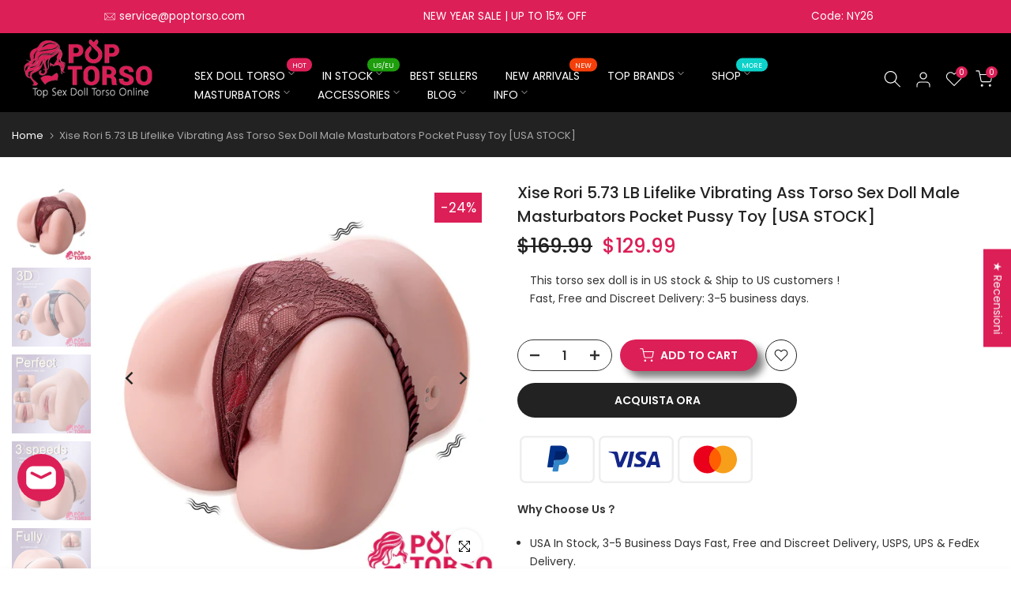

--- FILE ---
content_type: text/html; charset=utf-8
request_url: https://www.poptorso.com/it/search/?type=product&options%5Bunavailable_products%5D=last&options%5Bprefix%5D=none&q=vendor%3AXise+Doll%20-id%3A8225298448706&section_id=template--19429439897922__product-recommendations
body_size: 3232
content:
<div id="shopify-section-template--19429439897922__product-recommendations" class="shopify-section t4s-section id_product-recommendations"><!-- sections/product-recommendation.liquid --><div class="t4s-section-inner t4s_nt_se_template--19429439897922__product-recommendations t4s_se_template--19429439897922__product-recommendations t4s-container-wrap "   style="--bg-color: ;--bg-gradient: ;--border-cl: ;--mg-top: 75px;--mg-right: auto;--mg-bottom: 50px;--mg-left:auto;--pd-top: ;--pd-right: ;--pd-bottom: ;--pd-left: ;--mgtb-top: 75px;--mgtb-right: auto;--mgtb-bottom: 50px;--mgtb-left: auto;--pdtb-top: ;--pdtb-right: ;--pdtb-bottom: ;--pdtb-left: ;--mgmb-top: 15px;--mgmb-right: auto;--mgmb-bottom: 3px;--mgmb-left: auto;--pdmb-top: ;--pdmb-right: ;--pdmb-bottom: ;--pdmb-left: ;" ><div class="t4s-container"><link href="//www.poptorso.com/cdn/shop/t/7/assets/top-head.css?v=104306953722185443631678863761" rel="stylesheet" type="text/css" media="all" />
	<div class="t4s-top-heading t4s_des_title_2 t4s-text-center " style="--heading-height: px;--tophead_mb: 15px;"><h3 class="t4s-section-title t4s-title"><span>You May Also Like</span></h3>
</div><div data-t4s-resizeobserver class="t4s-flicky-slider t4s_box_pr_slider t4s-products t4s-text-default t4s_rationt t4s_position_8 t4s_contain t4s-slider-btn-style-outline t4s-slider-btn-round t4s-slider-btn-small t4s-slider-btn-cl-dark t4s-slider-btn-vi-1 t4s-slider-btn-hidden-mobile-true   t4s-row t4s-row-cols-lg-4 t4s-row-cols-md-2 t4s-row-cols-2 t4s-gx-md-30 t4s-gy-md-30 t4s-gx-10 t4s-gy-10 flickityt4s flickityt4s-later" data-flickityt4s-js='{"setPrevNextButtons":true,"arrowIcon":"1","imagesLoaded": 0,"adaptiveHeight": 0, "contain": 1, "groupCells": "100%", "dragThreshold" : 5, "cellAlign": "left","wrapAround": true,"prevNextButtons": true,"percentPosition": 1,"pageDots": false, "autoPlay" : 0, "pauseAutoPlayOnHover" : true }' style="--space-dots: 10px;--flickity-btn-pos: 30px;--flickity-btn-pos-mb: 10px;"><div class="t4s-product t4s-pr-grid t4s-pr-style1 t4s-pr-8272020046146  t4s-col-item" data-product-options='{ "id":"8272020046146","cusQty":"1","available":true, "handle":"yeloly-ingrid-big-ass-torso-sex-doll", "isDefault": true, "VariantFirstID": 44973077823810, "customBadge":null, "customBadgeHandle":null,"dateStart":1681799253, "compare_at_price":0,"price":63900, "isPreoder":false,"isExternal":false,"image2":"\/\/www.poptorso.com\/cdn\/shop\/products\/yeloly-ingrid12.webp?v=1681801118\u0026width=1","alt":"Lifelike Sex Doll Male Masturbator Yeloly Ingrid","isGrouped":false,"maxQuantity":9999 }'>
  <div class="t4s-product-wrapper">
    <div data-cacl-slide class="t4s-product-inner t4s-pr t4s-oh"><div class="t4s-product-img t4s_ratio" data-style="--aspect-ratioapt: 1.0">
    <img data-pr-img class="t4s-product-main-img lazyloadt4s" loading="lazy" src="[data-uri]" data-src="//www.poptorso.com/cdn/shop/products/yeloly-ingrid01_e9077a4a-8a5a-41c1-988d-3d4bd28eb53b.webp?v=1681800900&width=1" data-widths="[100,200,330,400,500,600,700,800,900]" data-optimumx="2" data-sizes="auto" width="1000" height="1000" alt="Yeloly Ingrid Big Ass Torso Sex Doll ">
    <span class="lazyloadt4s-loader"></span>
    <div data-replace-img2></div>
    <noscript><img class="t4s-product-main-img" loading="lazy" src="//www.poptorso.com/cdn/shop/products/yeloly-ingrid01_e9077a4a-8a5a-41c1-988d-3d4bd28eb53b.webp?v=1681800900&width=600"  alt="Yeloly Ingrid Big Ass Torso Sex Doll "></noscript>
</div><div data-product-badge data-sort="sale,new,soldout,preOrder,custom" class="t4s-product-badge"></div>
      <div class="t4s-product-btns">
         <div data-replace-quickview></div>
         <div data-replace-atc data-has-qty></div>
      </div>
      <div class="t4s-product-btns2"><div data-replace-wishlist data-tooltip="right"></div><div data-replace-compare data-tooltip="right"></div>
      </div><a data-pr-href class="t4s-full-width-link" href="/it/products/yeloly-ingrid-big-ass-torso-sex-doll?_pos=1&_sid=819f4d8a4&_ss=r"></a>
    </div>
    <div class="t4s-product-info">
      <div class="t4s-product-info__inner">
         
            <style>
          .tag-list {
            display: flex;
            gap: 10px;
            flex-wrap: wrap;
          }
          .tag-list .tag-item {
            padding: 2px 5px;
            background: var(--bg-color);
            color: var(--text-color);
            border-radius: 5px;
          }
          .t4s-product-vendor {
            color: gray;
            font-size: 14px;
            margin-top: 10px;
            margin-bottom: 5px;
          }
        </style>
        
        <div class="tag-list">
          
          
        </div>
         <h3 class="t4s-product-title"><a data-pr-href href="/it/products/yeloly-ingrid-big-ass-torso-sex-doll?_pos=1&_sid=819f4d8a4&_ss=r" title="Xise Ingrid Big Ass Torso Sex Doll 36.6LB Real Female Booty Love Dolls Male Masturbator Adult Toy">Xise Ingrid Big Ass Torso Sex Doll 36.6LB Real Female Booty Love Dolls Male Masturbator Adult Toy</a></h3><div class="t4s-product-price"data-pr-price data-product-price>$639.00
</div>















<div style='' class='jdgm-widget jdgm-preview-badge' data-id='8272020046146'
data-template='search'
data-auto-install='false'>
  
</div>





</div>
    </div>
  </div></div><div class="t4s-product t4s-pr-grid t4s-pr-style1 t4s-pr-8253976707394  t4s-col-item" data-product-options='{ "id":"8253976707394","cusQty":"1","available":true, "handle":"yeloly-modi", "isDefault": true, "VariantFirstID": 44914857607490, "customBadge":null, "customBadgeHandle":null,"dateStart":1680941647, "compare_at_price":0,"price":23900, "isPreoder":false,"isExternal":false,"image2":"\/\/www.poptorso.com\/cdn\/shop\/products\/yeloly-modi01.webp?v=1680941765\u0026width=1","alt":"Yeloly Modi Doggy style Sex Doll","isGrouped":false,"maxQuantity":9999 }'>
  <div class="t4s-product-wrapper">
    <div data-cacl-slide class="t4s-product-inner t4s-pr t4s-oh"><div class="t4s-product-img t4s_ratio" data-style="--aspect-ratioapt: 1.0">
    <img data-pr-img class="t4s-product-main-img lazyloadt4s" loading="lazy" src="[data-uri]" data-src="//www.poptorso.com/cdn/shop/products/yeloly-modi09.webp?v=1680941765&width=1" data-widths="[100,200,330,400,500,600,700,800,900]" data-optimumx="2" data-sizes="auto" width="1000" height="1000" alt="Yeloly Modi Doggystyle Sex Doll Torso">
    <span class="lazyloadt4s-loader"></span>
    <div data-replace-img2></div>
    <noscript><img class="t4s-product-main-img" loading="lazy" src="//www.poptorso.com/cdn/shop/products/yeloly-modi09.webp?v=1680941765&width=600"  alt="Yeloly Modi Doggystyle Sex Doll Torso"></noscript>
</div><div data-product-badge data-sort="sale,new,soldout,preOrder,custom" class="t4s-product-badge"></div>
      <div class="t4s-product-btns">
         <div data-replace-quickview></div>
         <div data-replace-atc data-has-qty></div>
      </div>
      <div class="t4s-product-btns2"><div data-replace-wishlist data-tooltip="right"></div><div data-replace-compare data-tooltip="right"></div>
      </div><a data-pr-href class="t4s-full-width-link" href="/it/products/yeloly-modi?_pos=2&_sid=819f4d8a4&_ss=r"></a>
    </div>
    <div class="t4s-product-info">
      <div class="t4s-product-info__inner">
         
            <style>
          .tag-list {
            display: flex;
            gap: 10px;
            flex-wrap: wrap;
          }
          .tag-list .tag-item {
            padding: 2px 5px;
            background: var(--bg-color);
            color: var(--text-color);
            border-radius: 5px;
          }
          .t4s-product-vendor {
            color: gray;
            font-size: 14px;
            margin-top: 10px;
            margin-bottom: 5px;
          }
        </style>
        
        <div class="tag-list">
          
          
        </div>
         <h3 class="t4s-product-title"><a data-pr-href href="/it/products/yeloly-modi?_pos=2&_sid=819f4d8a4&_ss=r" title="Xise Modi Doggystyle Big Ass Sex Doll Torso 14.91LB Realistic Love Dolls Adult Male Sexy Toys [USA STOCK]">Xise Modi Doggystyle Big Ass Sex Doll Torso 14.91LB Realistic Love Dolls Adult Male Sexy Toys [USA STOCK]</a></h3><div class="t4s-product-price"data-pr-price data-product-price>$239.00
</div>















<div style='' class='jdgm-widget jdgm-preview-badge' data-id='8253976707394'
data-template='search'
data-auto-install='false'>
  
</div>





</div>
    </div>
  </div></div><div class="t4s-product t4s-pr-grid t4s-pr-style1 t4s-pr-8914544099650  t4s-col-item" data-product-options='{ "id":"8914544099650","cusQty":"1","available":true, "handle":"yeloly-sydni", "isDefault": true, "VariantFirstID": 47264233455938, "customBadge":null, "customBadgeHandle":null,"dateStart":1698991198, "compare_at_price":39899,"price":33900, "isPreoder":false,"isExternal":false,"image2":"\/\/www.poptorso.com\/cdn\/shop\/files\/yeloly-sydni08.webp?v=1698991357\u0026width=1","alt":"Yeloly Sydni Big Ass Torso Sex Dolls ","isGrouped":false,"maxQuantity":9999 }'>
  <div class="t4s-product-wrapper">
    <div data-cacl-slide class="t4s-product-inner t4s-pr t4s-oh"><div class="t4s-product-img t4s_ratio" data-style="--aspect-ratioapt: 1.0">
    <img data-pr-img class="t4s-product-main-img lazyloadt4s" loading="lazy" src="[data-uri]" data-src="//www.poptorso.com/cdn/shop/files/yeloly-sydni07.webp?v=1698991357&width=1" data-widths="[100,200,330,400,500,600,700,800,900]" data-optimumx="2" data-sizes="auto" width="1600" height="1600" alt="Yeloly Sydni Torso Sex Dolls ">
    <span class="lazyloadt4s-loader"></span>
    <div data-replace-img2></div>
    <noscript><img class="t4s-product-main-img" loading="lazy" src="//www.poptorso.com/cdn/shop/files/yeloly-sydni07.webp?v=1698991357&width=600"  alt="Yeloly Sydni Torso Sex Dolls "></noscript>
</div><div data-product-badge data-sort="sale,new,soldout,preOrder,custom" class="t4s-product-badge"></div>
      <div class="t4s-product-btns">
         <div data-replace-quickview></div>
         <div data-replace-atc data-has-qty></div>
      </div>
      <div class="t4s-product-btns2"><div data-replace-wishlist data-tooltip="right"></div><div data-replace-compare data-tooltip="right"></div>
      </div><a data-pr-href class="t4s-full-width-link" href="/it/products/yeloly-sydni?_pos=3&_sid=819f4d8a4&_ss=r"></a>
    </div>
    <div class="t4s-product-info">
      <div class="t4s-product-info__inner">
         
            <style>
          .tag-list {
            display: flex;
            gap: 10px;
            flex-wrap: wrap;
          }
          .tag-list .tag-item {
            padding: 2px 5px;
            background: var(--bg-color);
            color: var(--text-color);
            border-radius: 5px;
          }
          .t4s-product-vendor {
            color: gray;
            font-size: 14px;
            margin-top: 10px;
            margin-bottom: 5px;
          }
        </style>
        
        <div class="tag-list">
          
          
        </div>
         <h3 class="t4s-product-title"><a data-pr-href href="/it/products/yeloly-sydni?_pos=3&_sid=819f4d8a4&_ss=r" title="Xise Sydni Torso Sex Dolls 16.42LB Automatic Sucking Vibrating Female Big Booty Love Doll Hip Masturbation Male Adult Toys [USA STOCK]">Xise Sydni Torso Sex Dolls 16.42LB Automatic Sucking Vibrating Female Big Booty Love Doll Hip Masturbation Male Adult Toys [USA STOCK]</a></h3><div class="t4s-product-price"data-pr-price data-product-price><del>$398.99</del><ins>$339.00</ins></div>















<div style='' class='jdgm-widget jdgm-preview-badge' data-id='8914544099650'
data-template='search'
data-auto-install='false'>
  <div style='display:none' class='jdgm-prev-badge' data-average-rating='5.00' data-number-of-reviews='1' data-number-of-questions='0'> <span class='jdgm-prev-badge__stars' data-score='5.00' tabindex='0' aria-label='5.00 stars' role='button'> <span class='jdgm-star jdgm--on'></span><span class='jdgm-star jdgm--on'></span><span class='jdgm-star jdgm--on'></span><span class='jdgm-star jdgm--on'></span><span class='jdgm-star jdgm--on'></span> </span> <span class='jdgm-prev-badge__text'> 1 review </span> </div>
</div>





</div>
    </div>
  </div></div><div class="t4s-product t4s-pr-grid t4s-pr-style1 t4s-pr-9640854389058  t4s-col-item" data-product-options='{ "id":"9640854389058","cusQty":"1","available":true, "handle":"yeloly-sex-toys-us-stock", "isDefault": true, "VariantFirstID": 49814884581698, "customBadge":null, "customBadgeHandle":null,"dateStart":1721386838, "compare_at_price":null,"price":28999, "isPreoder":false,"isExternal":false,"image2":"\/\/www.poptorso.com\/cdn\/shop\/files\/SQ-MA20081-002.jpg?v=1721386778\u0026width=1","alt":"realistic sex torso","isGrouped":false,"maxQuantity":96 }'>
  <div class="t4s-product-wrapper">
    <div data-cacl-slide class="t4s-product-inner t4s-pr t4s-oh"><div class="t4s-product-img t4s_ratio" data-style="--aspect-ratioapt: 1.0">
    <img data-pr-img class="t4s-product-main-img lazyloadt4s" loading="lazy" src="[data-uri]" data-src="//www.poptorso.com/cdn/shop/files/SQ-MA20081-001.jpg?v=1721386778&width=1" data-widths="[100,200,330,400,500,600,700,800,900]" data-optimumx="2" data-sizes="auto" width="1601" height="1601" alt="3d sexdoll">
    <span class="lazyloadt4s-loader"></span>
    <div data-replace-img2></div>
    <noscript><img class="t4s-product-main-img" loading="lazy" src="//www.poptorso.com/cdn/shop/files/SQ-MA20081-001.jpg?v=1721386778&width=600"  alt="3d sexdoll"></noscript>
</div><div data-product-badge data-sort="sale,new,soldout,preOrder,custom" class="t4s-product-badge"></div>
      <div class="t4s-product-btns">
         <div data-replace-quickview></div>
         <div data-replace-atc data-has-qty></div>
      </div>
      <div class="t4s-product-btns2"><div data-replace-wishlist data-tooltip="right"></div><div data-replace-compare data-tooltip="right"></div>
      </div><a data-pr-href class="t4s-full-width-link" href="/it/products/yeloly-sex-toys-us-stock?_pos=4&_sid=819f4d8a4&_ss=r"></a>
    </div>
    <div class="t4s-product-info">
      <div class="t4s-product-info__inner">
         
            <style>
          .tag-list {
            display: flex;
            gap: 10px;
            flex-wrap: wrap;
          }
          .tag-list .tag-item {
            padding: 2px 5px;
            background: var(--bg-color);
            color: var(--text-color);
            border-radius: 5px;
          }
          .t4s-product-vendor {
            color: gray;
            font-size: 14px;
            margin-top: 10px;
            margin-bottom: 5px;
          }
        </style>
        
        <div class="tag-list">
          
          
        </div>
         <h3 class="t4s-product-title"><a data-pr-href href="/it/products/yeloly-sex-toys-us-stock?_pos=4&_sid=819f4d8a4&_ss=r" title="63cm Xise Realistic Sex Doll Torso Male Masturbator [USA & EUROPE STOCK]">63cm Xise Realistic Sex Doll Torso Male Masturbator [USA & EUROPE STOCK]</a></h3><div class="t4s-product-price"data-pr-price data-product-price>$289.99
</div>















<div style='' class='jdgm-widget jdgm-preview-badge' data-id='9640854389058'
data-template='search'
data-auto-install='false'>
  <div style='display:none' class='jdgm-prev-badge' data-average-rating='0.00' data-number-of-reviews='0' data-number-of-questions='0'> <span class='jdgm-prev-badge__stars' data-score='0.00' tabindex='0' aria-label='0.00 stars' role='button'> <span class='jdgm-star jdgm--off'></span><span class='jdgm-star jdgm--off'></span><span class='jdgm-star jdgm--off'></span><span class='jdgm-star jdgm--off'></span><span class='jdgm-star jdgm--off'></span> </span> <span class='jdgm-prev-badge__text'> No reviews </span> </div>
</div>





</div>
    </div>
  </div></div><div class="t4s-product t4s-pr-grid t4s-pr-style1 t4s-pr-8272398156098  t4s-col-item" data-product-options='{ "id":"8272398156098","cusQty":"1","available":true, "handle":"yeloly-danna", "isDefault": true, "VariantFirstID": 44973803045186, "customBadge":null, "customBadgeHandle":null,"dateStart":1681807599, "compare_at_price":0,"price":8690, "isPreoder":false,"isExternal":false,"image2":"\/\/www.poptorso.com\/cdn\/shop\/products\/yeloly-danna02.webp?v=1681807719\u0026width=1","alt":"Yeloly Danna  Torso Sex Doll","isGrouped":false,"maxQuantity":9999 }'>
  <div class="t4s-product-wrapper">
    <div data-cacl-slide class="t4s-product-inner t4s-pr t4s-oh"><div class="t4s-product-img t4s_ratio" data-style="--aspect-ratioapt: 1.0">
    <img data-pr-img class="t4s-product-main-img lazyloadt4s" loading="lazy" src="[data-uri]" data-src="//www.poptorso.com/cdn/shop/products/yeloly-danna01.webp?v=1681807719&width=1" data-widths="[100,200,330,400,500,600,700,800,900]" data-optimumx="2" data-sizes="auto" width="1000" height="1000" alt="Yeloly Danna Femael Torso Sex Doll ">
    <span class="lazyloadt4s-loader"></span>
    <div data-replace-img2></div>
    <noscript><img class="t4s-product-main-img" loading="lazy" src="//www.poptorso.com/cdn/shop/products/yeloly-danna01.webp?v=1681807719&width=600"  alt="Yeloly Danna Femael Torso Sex Doll "></noscript>
</div><div data-product-badge data-sort="sale,new,soldout,preOrder,custom" class="t4s-product-badge"></div>
      <div class="t4s-product-btns">
         <div data-replace-quickview></div>
         <div data-replace-atc data-has-qty></div>
      </div>
      <div class="t4s-product-btns2"><div data-replace-wishlist data-tooltip="right"></div><div data-replace-compare data-tooltip="right"></div>
      </div><a data-pr-href class="t4s-full-width-link" href="/it/products/yeloly-danna?_pos=5&_sid=819f4d8a4&_ss=r"></a>
    </div>
    <div class="t4s-product-info">
      <div class="t4s-product-info__inner">
         
            <style>
          .tag-list {
            display: flex;
            gap: 10px;
            flex-wrap: wrap;
          }
          .tag-list .tag-item {
            padding: 2px 5px;
            background: var(--bg-color);
            color: var(--text-color);
            border-radius: 5px;
          }
          .t4s-product-vendor {
            color: gray;
            font-size: 14px;
            margin-top: 10px;
            margin-bottom: 5px;
          }
        </style>
        
        <div class="tag-list">
          
          
        </div>
         <h3 class="t4s-product-title"><a data-pr-href href="/it/products/yeloly-danna?_pos=5&_sid=819f4d8a4&_ss=r" title="Xise Danna 1.67LB Femael Torso Sex Doll Pocket Pussy Male Masturbator Sex Toy">Xise Danna 1.67LB Femael Torso Sex Doll Pocket Pussy Male Masturbator Sex Toy</a></h3><div class="t4s-product-price"data-pr-price data-product-price>$86.90
</div>















<div style='' class='jdgm-widget jdgm-preview-badge' data-id='8272398156098'
data-template='search'
data-auto-install='false'>
  
</div>





</div>
    </div>
  </div></div><div class="t4s-product t4s-pr-grid t4s-pr-style1 t4s-pr-8250280706370  t4s-col-item" data-product-options='{ "id":"8250280706370","cusQty":"1","available":true, "handle":"yeloly-angel", "isDefault": true, "VariantFirstID": 44907599331650, "customBadge":null, "customBadgeHandle":null,"dateStart":1680837576, "compare_at_price":0,"price":20900, "isPreoder":false,"isExternal":false,"image2":"\/\/www.poptorso.com\/cdn\/shop\/products\/yeloly-angel02.webp?v=1680837729\u0026width=1","alt":"Yeloly Angel Sex Doll Torso","isGrouped":false,"maxQuantity":9999 }'>
  <div class="t4s-product-wrapper">
    <div data-cacl-slide class="t4s-product-inner t4s-pr t4s-oh"><div class="t4s-product-img t4s_ratio" data-style="--aspect-ratioapt: 1.0">
    <img data-pr-img class="t4s-product-main-img lazyloadt4s" loading="lazy" src="[data-uri]" data-src="//www.poptorso.com/cdn/shop/products/yeloly-angel01.webp?v=1680837730&width=1" data-widths="[100,200,330,400,500,600,700,800,900]" data-optimumx="2" data-sizes="auto" width="1000" height="1000" alt="Yeloly Angel Realistic Ass Sex Doll Torso">
    <span class="lazyloadt4s-loader"></span>
    <div data-replace-img2></div>
    <noscript><img class="t4s-product-main-img" loading="lazy" src="//www.poptorso.com/cdn/shop/products/yeloly-angel01.webp?v=1680837730&width=600"  alt="Yeloly Angel Realistic Ass Sex Doll Torso"></noscript>
</div><div data-product-badge data-sort="sale,new,soldout,preOrder,custom" class="t4s-product-badge"></div>
      <div class="t4s-product-btns">
         <div data-replace-quickview></div>
         <div data-replace-atc data-has-qty></div>
      </div>
      <div class="t4s-product-btns2"><div data-replace-wishlist data-tooltip="right"></div><div data-replace-compare data-tooltip="right"></div>
      </div><a data-pr-href class="t4s-full-width-link" href="/it/products/yeloly-angel?_pos=6&_sid=819f4d8a4&_ss=r"></a>
    </div>
    <div class="t4s-product-info">
      <div class="t4s-product-info__inner">
         
            <style>
          .tag-list {
            display: flex;
            gap: 10px;
            flex-wrap: wrap;
          }
          .tag-list .tag-item {
            padding: 2px 5px;
            background: var(--bg-color);
            color: var(--text-color);
            border-radius: 5px;
          }
          .t4s-product-vendor {
            color: gray;
            font-size: 14px;
            margin-top: 10px;
            margin-bottom: 5px;
          }
        </style>
        
        <div class="tag-list">
          
          
        </div>
         <h3 class="t4s-product-title"><a data-pr-href href="/it/products/yeloly-angel?_pos=6&_sid=819f4d8a4&_ss=r" title="Xise Angel 3D Realistic Ass Sex Doll Torso 4.71LB Female Butt Sexy Half Body Love Dolls Adult Toys [USA STOCK]">Xise Angel 3D Realistic Ass Sex Doll Torso 4.71LB Female Butt Sexy Half Body Love Dolls Adult Toys [USA STOCK]</a></h3><div class="t4s-product-price"data-pr-price data-product-price>$209.00
</div>















<div style='' class='jdgm-widget jdgm-preview-badge' data-id='8250280706370'
data-template='search'
data-auto-install='false'>
  
</div>





</div>
    </div>
  </div></div><div class="t4s-product t4s-pr-grid t4s-pr-style1 t4s-pr-8258970681666  t4s-col-item" data-product-options='{ "id":"8258970681666","cusQty":"1","available":true, "handle":"yeloly-merida-1", "isDefault": true, "VariantFirstID": 44929528660290, "customBadge":null, "customBadgeHandle":null,"dateStart":1681197400, "compare_at_price":23999,"price":20999, "isPreoder":false,"isExternal":false,"image2":"\/\/www.poptorso.com\/cdn\/shop\/products\/yeloly-merida-102.webp?v=1681197582\u0026width=1","alt":"Yeloly Merida Female Torso Sex Doll","isGrouped":false,"maxQuantity":9999 }'>
  <div class="t4s-product-wrapper">
    <div data-cacl-slide class="t4s-product-inner t4s-pr t4s-oh"><div class="t4s-product-img t4s_ratio" data-style="--aspect-ratioapt: 1.0">
    <img data-pr-img class="t4s-product-main-img lazyloadt4s" loading="lazy" src="[data-uri]" data-src="//www.poptorso.com/cdn/shop/products/yeloly-merida-101.webp?v=1681197582&width=1" data-widths="[100,200,330,400,500,600,700,800,900]" data-optimumx="2" data-sizes="auto" width="2560" height="2560" alt="Yeloly Merida Realistic Boobs Booty Female Torso Sex Doll">
    <span class="lazyloadt4s-loader"></span>
    <div data-replace-img2></div>
    <noscript><img class="t4s-product-main-img" loading="lazy" src="//www.poptorso.com/cdn/shop/products/yeloly-merida-101.webp?v=1681197582&width=600"  alt="Yeloly Merida Realistic Boobs Booty Female Torso Sex Doll"></noscript>
</div><div data-product-badge data-sort="sale,new,soldout,preOrder,custom" class="t4s-product-badge"></div>
      <div class="t4s-product-btns">
         <div data-replace-quickview></div>
         <div data-replace-atc data-has-qty></div>
      </div>
      <div class="t4s-product-btns2"><div data-replace-wishlist data-tooltip="right"></div><div data-replace-compare data-tooltip="right"></div>
      </div><a data-pr-href class="t4s-full-width-link" href="/it/products/yeloly-merida-1?_pos=7&_sid=819f4d8a4&_ss=r"></a>
    </div>
    <div class="t4s-product-info">
      <div class="t4s-product-info__inner">
         
            <style>
          .tag-list {
            display: flex;
            gap: 10px;
            flex-wrap: wrap;
          }
          .tag-list .tag-item {
            padding: 2px 5px;
            background: var(--bg-color);
            color: var(--text-color);
            border-radius: 5px;
          }
          .t4s-product-vendor {
            color: gray;
            font-size: 14px;
            margin-top: 10px;
            margin-bottom: 5px;
          }
        </style>
        
        <div class="tag-list">
          
          
        </div>
         <h3 class="t4s-product-title"><a data-pr-href href="/it/products/yeloly-merida-1?_pos=7&_sid=819f4d8a4&_ss=r" title="Xise Merida Realistic Boobs Booty Female Life Size Torso Sex Doll 15.43LB Love Dolls  Man Masturbation Orgasm Sexy Toys [USA STOCK]">Xise Merida Realistic Boobs Booty Female Life Size Torso Sex Doll 15.43LB Love Dolls  Man Masturbation Orgasm Sexy Toys [USA STOCK]</a></h3><div class="t4s-product-price"data-pr-price data-product-price><del>$239.99</del><ins>$209.99</ins></div>















<div style='' class='jdgm-widget jdgm-preview-badge' data-id='8258970681666'
data-template='search'
data-auto-install='false'>
  
</div>





</div>
    </div>
  </div></div><div class="t4s-product t4s-pr-grid t4s-pr-style1 t4s-pr-8248056906050  t4s-col-item" data-product-options='{ "id":"8248056906050","cusQty":"1","available":true, "handle":"yeloly-jorika", "isDefault": true, "VariantFirstID": 44901800444226, "customBadge":null, "customBadgeHandle":null,"dateStart":1680760178, "compare_at_price":69899,"price":58900, "isPreoder":false,"isExternal":false,"image2":"\/\/www.poptorso.com\/cdn\/shop\/products\/YelolyJorika04.webp?v=1699002036\u0026width=1","alt":"Sexy Love Male Sexdoll Torso Yeloly Jorika ","isGrouped":false,"maxQuantity":9999 }'>
  <div class="t4s-product-wrapper">
    <div data-cacl-slide class="t4s-product-inner t4s-pr t4s-oh"><div class="t4s-product-img t4s_ratio" data-style="--aspect-ratioapt: 1.0">
    <img data-pr-img class="t4s-product-main-img lazyloadt4s" loading="lazy" src="[data-uri]" data-src="//www.poptorso.com/cdn/shop/products/YelolyJorika03.webp?v=1699002036&width=1" data-widths="[100,200,330,400,500,600,700,800,900]" data-optimumx="2" data-sizes="auto" width="2000" height="2000" alt="Yeloly Jorika Real Torso Sex Doll">
    <span class="lazyloadt4s-loader"></span>
    <div data-replace-img2></div>
    <noscript><img class="t4s-product-main-img" loading="lazy" src="//www.poptorso.com/cdn/shop/products/YelolyJorika03.webp?v=1699002036&width=600"  alt="Yeloly Jorika Real Torso Sex Doll"></noscript>
</div><div data-product-badge data-sort="sale,new,soldout,preOrder,custom" class="t4s-product-badge"></div>
      <div class="t4s-product-btns">
         <div data-replace-quickview></div>
         <div data-replace-atc data-has-qty></div>
      </div>
      <div class="t4s-product-btns2"><div data-replace-wishlist data-tooltip="right"></div><div data-replace-compare data-tooltip="right"></div>
      </div><a data-pr-href class="t4s-full-width-link" href="/it/products/yeloly-jorika?_pos=8&_sid=819f4d8a4&_ss=r"></a>
    </div>
    <div class="t4s-product-info">
      <div class="t4s-product-info__inner">
         
            <style>
          .tag-list {
            display: flex;
            gap: 10px;
            flex-wrap: wrap;
          }
          .tag-list .tag-item {
            padding: 2px 5px;
            background: var(--bg-color);
            color: var(--text-color);
            border-radius: 5px;
          }
          .t4s-product-vendor {
            color: gray;
            font-size: 14px;
            margin-top: 10px;
            margin-bottom: 5px;
          }
        </style>
        
        <div class="tag-list">
          
          
        </div>
         <h3 class="t4s-product-title"><a data-pr-href href="/it/products/yeloly-jorika?_pos=8&_sid=819f4d8a4&_ss=r" title="Xise Jorika Real Torso Sex Doll 37.47LB Sucking Vibrating Sexy Love Male Sexdoll Adult Toy [USA STOCK]">Xise Jorika Real Torso Sex Doll 37.47LB Sucking Vibrating Sexy Love Male Sexdoll Adult Toy [USA STOCK]</a></h3><div class="t4s-product-price"data-pr-price data-product-price><del>$698.99</del><ins>$589.00</ins></div>















<div style='' class='jdgm-widget jdgm-preview-badge' data-id='8248056906050'
data-template='search'
data-auto-install='false'>
  
</div>





</div>
    </div>
  </div></div><div class="t4s-product t4s-pr-grid t4s-pr-style1 t4s-pr-9890743091522  t4s-col-item" data-product-options='{ "id":"9890743091522","cusQty":"1","available":true, "handle":"nina-trans-sex-doll-thrusting-dildo-masturbator", "isDefault": true, "VariantFirstID": 50338854732098, "customBadge":null, "customBadgeHandle":null,"dateStart":1739864690, "compare_at_price":null,"price":28999, "isPreoder":false,"isExternal":false,"image2":"\/\/www.poptorso.com\/cdn\/shop\/files\/SQ-MAR30038-X9440K-02.jpg?v=1739864525\u0026width=1","alt":"how to clean a sex doll torso","isGrouped":false,"maxQuantity":100 }'>
  <div class="t4s-product-wrapper">
    <div data-cacl-slide class="t4s-product-inner t4s-pr t4s-oh"><div class="t4s-product-img t4s_ratio" data-style="--aspect-ratioapt: 1.0">
    <img data-pr-img class="t4s-product-main-img lazyloadt4s" loading="lazy" src="[data-uri]" data-src="//www.poptorso.com/cdn/shop/files/SQ-MAR30038-X9440K-01.jpg?v=1739864525&width=1" data-widths="[100,200,330,400,500,600,700,800,900]" data-optimumx="2" data-sizes="auto" width="800" height="800" alt="torso sex doll without head">
    <span class="lazyloadt4s-loader"></span>
    <div data-replace-img2></div>
    <noscript><img class="t4s-product-main-img" loading="lazy" src="//www.poptorso.com/cdn/shop/files/SQ-MAR30038-X9440K-01.jpg?v=1739864525&width=600"  alt="torso sex doll without head"></noscript>
</div><div data-product-badge data-sort="sale,new,soldout,preOrder,custom" class="t4s-product-badge"></div>
      <div class="t4s-product-btns">
         <div data-replace-quickview></div>
         <div data-replace-atc data-has-qty></div>
      </div>
      <div class="t4s-product-btns2"><div data-replace-wishlist data-tooltip="right"></div><div data-replace-compare data-tooltip="right"></div>
      </div><a data-pr-href class="t4s-full-width-link" href="/it/products/nina-trans-sex-doll-thrusting-dildo-masturbator?_pos=9&_sid=819f4d8a4&_ss=r"></a>
    </div>
    <div class="t4s-product-info">
      <div class="t4s-product-info__inner">
         
            <style>
          .tag-list {
            display: flex;
            gap: 10px;
            flex-wrap: wrap;
          }
          .tag-list .tag-item {
            padding: 2px 5px;
            background: var(--bg-color);
            color: var(--text-color);
            border-radius: 5px;
          }
          .t4s-product-vendor {
            color: gray;
            font-size: 14px;
            margin-top: 10px;
            margin-bottom: 5px;
          }
        </style>
        
        <div class="tag-list">
          
          
        </div>
         <h3 class="t4s-product-title"><a data-pr-href href="/it/products/nina-trans-sex-doll-thrusting-dildo-masturbator?_pos=9&_sid=819f4d8a4&_ss=r" title="17.59LB Nina Futa Torso Sex Doll With 6.3″ Realistic Thrusting Dildo Masturbator [USA STOCK]">17.59LB Nina Futa Torso Sex Doll With 6.3″ Realistic Thrusting Dildo Masturbator [USA STOCK]</a></h3><div class="t4s-product-price"data-pr-price data-product-price>$289.99
</div>















<div style='' class='jdgm-widget jdgm-preview-badge' data-id='9890743091522'
data-template='search'
data-auto-install='false'>
  <div style='display:none' class='jdgm-prev-badge' data-average-rating='0.00' data-number-of-reviews='0' data-number-of-questions='0'> <span class='jdgm-prev-badge__stars' data-score='0.00' tabindex='0' aria-label='0.00 stars' role='button'> <span class='jdgm-star jdgm--off'></span><span class='jdgm-star jdgm--off'></span><span class='jdgm-star jdgm--off'></span><span class='jdgm-star jdgm--off'></span><span class='jdgm-star jdgm--off'></span> </span> <span class='jdgm-prev-badge__text'> No reviews </span> </div>
</div>





</div>
    </div>
  </div></div><div class="t4s-product t4s-pr-grid t4s-pr-style1 t4s-pr-8253657448770  t4s-col-item" data-product-options='{ "id":"8253657448770","cusQty":"1","available":true, "handle":"yeloly-sabina", "isDefault": true, "VariantFirstID": 44913953571138, "customBadge":null, "customBadgeHandle":null,"dateStart":1680922781, "compare_at_price":null,"price":12999, "isPreoder":false,"isExternal":false,"image2":"\/\/www.poptorso.com\/cdn\/shop\/products\/yeloly-sabina02.webp?v=1680923115\u0026width=1","alt":"Yeloly Sabina Realistic Big Butt Love Doll Torso","isGrouped":false,"maxQuantity":9999 }'>
  <div class="t4s-product-wrapper">
    <div data-cacl-slide class="t4s-product-inner t4s-pr t4s-oh"><div class="t4s-product-img t4s_ratio" data-style="--aspect-ratioapt: 1.0">
    <img data-pr-img class="t4s-product-main-img lazyloadt4s" loading="lazy" src="[data-uri]" data-src="//www.poptorso.com/cdn/shop/products/yeloly-sabina01.webp?v=1680923115&width=1" data-widths="[100,200,330,400,500,600,700,800,900]" data-optimumx="2" data-sizes="auto" width="1000" height="1000" alt="Yeloly Sabina Realistic sex doll">
    <span class="lazyloadt4s-loader"></span>
    <div data-replace-img2></div>
    <noscript><img class="t4s-product-main-img" loading="lazy" src="//www.poptorso.com/cdn/shop/products/yeloly-sabina01.webp?v=1680923115&width=600"  alt="Yeloly Sabina Realistic sex doll"></noscript>
</div><div data-product-badge data-sort="sale,new,soldout,preOrder,custom" class="t4s-product-badge"></div>
      <div class="t4s-product-btns">
         <div data-replace-quickview></div>
         <div data-replace-atc data-has-qty></div>
      </div>
      <div class="t4s-product-btns2"><div data-replace-wishlist data-tooltip="right"></div><div data-replace-compare data-tooltip="right"></div>
      </div><a data-pr-href class="t4s-full-width-link" href="/it/products/yeloly-sabina?_pos=10&_sid=819f4d8a4&_ss=r"></a>
    </div>
    <div class="t4s-product-info">
      <div class="t4s-product-info__inner">
         
            <style>
          .tag-list {
            display: flex;
            gap: 10px;
            flex-wrap: wrap;
          }
          .tag-list .tag-item {
            padding: 2px 5px;
            background: var(--bg-color);
            color: var(--text-color);
            border-radius: 5px;
          }
          .t4s-product-vendor {
            color: gray;
            font-size: 14px;
            margin-top: 10px;
            margin-bottom: 5px;
          }
        </style>
        
        <div class="tag-list">
          
          
        </div>
         <h3 class="t4s-product-title"><a data-pr-href href="/it/products/yeloly-sabina?_pos=10&_sid=819f4d8a4&_ss=r" title="Xise Sabina Realistic Big Butt Love Doll Torso 8.6LB Male Masturbator Sexy Adult Toys [USA STOCK]">Xise Sabina Realistic Big Butt Love Doll Torso 8.6LB Male Masturbator Sexy Adult Toys [USA STOCK]</a></h3><div class="t4s-product-price"data-pr-price data-product-price>$129.99
</div>















<div style='' class='jdgm-widget jdgm-preview-badge' data-id='8253657448770'
data-template='search'
data-auto-install='false'>
  
</div>





</div>
    </div>
  </div></div></div></div></div></div>

--- FILE ---
content_type: text/css
request_url: https://www.poptorso.com/cdn/shop/t/7/assets/top-head.css?v=104306953722185443631678863761
body_size: 657
content:
.t4s-top-heading{margin-bottom:var(--tophead_mb)}.t4s-section-title{position:relative;color:var(--color);--cl-heading: var(--color)}.t4s-section-title>span{display:inline-block;vertical-align:top}.t4s-section-des{display:block;color:var(--color);--cl-subheading: var(--color)}.t4s_des_title_2 .t4s-section-title{display:flex;align-items:center}.t4s_des_title_2.t4s-text-center .t4s-section-title{justify-content:center}.t4s_des_title_2.t4s-text-end .t4s-section-title{justify-content:flex-end}.t4s_des_title_2 .t4s-section-title:before,.t4s_des_title_2 .t4s-section-title:after{content:"";display:inline-block;vertical-align:middle;width:30px;height:2px;background:var(--cl-heading)}.t4s_des_title_2 .t4s-section-title>span{margin:0 10px}.t4s_des_title_3 .t4s-section-title,.t4s_des_title_4 .t4s-section-title{padding-bottom:10px;margin-bottom:10px}.t4s_des_title_3 .t4s-section-title>span:after{content:"";display:inline-block;position:absolute;top:100%;width:40px;height:2px;background-color:var(--accent-color);bottom:0;left:0}.t4s_des_title_3.t4s-text-center .t4s-section-title>span:after{left:0;right:0;margin:auto}.t4s_des_title_3.t4s-text-end .t4s-section-title>span:after{left:auto;right:0;margin:auto}.t4s_des_title_4 .t4s-section-title{border-bottom:2px solid rgba(119,119,119,.17)}.t4s_des_title_4 .t4s-section-title>span{position:relative}.t4s_des_title_4 .t4s-section-title>span:after{content:" ";position:absolute;top:100%;left:0;margin-top:10px;width:100%;height:2px;background-color:var(--accent-color)}.t4s_des_title_5 .t4s-section-title>span{display:block}.t4s_des_title_5 .t4s-section-title:after{content:" ";display:inline-block;width:250px;height:30px;background-image:url(svg_title.svg);margin:0}.t4s_des_title_6 .t4s-cbl{display:inline-block;vertical-align:middle;line-height:1;font-size:22px;position:relative;padding:0;opacity:.8}.t4s_des_title_6 .t4s-cbl>i{display:inline-block;vertical-align:middle;padding:0 8px}.t4s_des_title_6 .t4s-cbl:before,.t4s_des_title_6 .t4s-cbl:after{width:24px;height:1px;display:inline-block;vertical-align:middle;background-color:var(--color);content:"";opacity:.8}.t4s_des_title_6 .t4s-cbl:before{right:100%}.t4s_des_title_6 .t4s-cbl:after{left:100%}.t4s_des_title_6 .t4s-cbl span{display:inline-block;vertical-align:middle;margin:0 10px}.t4s_des_title_6 .t4s-cbl span:before,.t4s_des_title_6 .t4s-cbl span:after{content:" ";position:absolute;top:50%;bottom:-12px;left:50%;margin-left:-6px;width:12px;height:1px;display:inline-block;background-color:var(--color)}.t4s_des_title_6 .t4s-cbl span:before{-webkit-transform:rotate(45deg);-ms-transform:rotate(45deg);transform:rotate(45deg)}.t4s_des_title_6 .t4s-cbl span:after{-webkit-transform:rotate(-45deg);-ms-transform:rotate(-45deg);transform:rotate(-45deg)}.t4s_des_title_7 .t4s-section-title span,.t4s_des_title_8 .t4s-section-title span{display:inline-block;position:relative;z-index:9}.t4s_des_title_7 .t4s-section-title>span:after{content:"";display:inline-block;position:relative;width:60%;max-width:150px;height:2px;background-color:currentColor;margin:12px 0 15px}.t4s_des_title_8 .t4s-section-title>span:after{content:"";height:8px;background:var(--accent-color);opacity:.7;position:absolute;bottom:4px;opacity:.3;left:0;width:100%;z-index:-1}.t4s_des_title_9 .t4s-section-title,.t4s_des_title_10 .t4s-section-title{display:flex;justify-content:center;align-items:center}.t4s_des_title_9 .t4s-section-title:after,.t4s_des_title_9 .t4s-section-title:before,.t4s_des_title_10 .t4s-section-title:after,.t4s_des_title_10 .t4s-section-title:before{content:"";flex:1 0 0%;display:inline-block;height:1px;background:0 0;border-top:1px solid var(--border-color)}.t4s_des_title_9 .t4s-section-title>span,.t4s_des_title_10 .t4s-section-title>span{-ms-flex:0 0 auto;flex:0 0 auto;width:auto;max-width:100%;padding:0 15px;position:relative;z-index:2}.t4s_des_title_9.t4s-text-start .t4s-section-title>span,.t4s_des_title_10.t4s-text-start .t4s-section-title>span{padding-left:0}.t4s_des_title_9.t4s-text-start .t4s-section-title:after,.t4s_des_title_9.t4s-text-start .t4s-section-title:before,.t4s_des_title_10.t4s-text-start .t4s-section-title:after,.t4s_des_title_10.t4s-text-start .t4s-section-title:before{order:3}.t4s_des_title_9.t4s-text-end .t4s-section-title>span,.t4s_des_title_10.t4s-text-end .t4s-section-title>span{padding-right:0;order:3}.t4s_des_title_10 .t4s-section-title:before,.t4s_des_title_10 .t4s-section-title:after{height:3px;border-bottom:1px solid var(--border-color)}.t4s_des_title_11 .t4s-section-title{padding-bottom:10px;margin-bottom:10px}.t4s_des_title_11 .t4s-section-title>span:after{content:"";display:inline-block;position:absolute;top:100%;width:165px;height:2px;background-color:var(--cl-heading);bottom:0;left:0}.t4s_des_title_11.t4s-text-center .t4s-section-title>span:after{left:0;right:0;margin:auto}.t4s_des_title_11.t4s-text-end .t4s-section-title>span:after{left:auto;right:0;margin:auto}.t4s_des_title_12{display:flex;flex-direction:column-reverse}.t4s_des_title_12 .t4s-section-title{line-height:42px}.t4s_des_title_12 .t4s-section-des{line-height:25px}.t4s_des_title_13{margin-bottom:10px}.t4s_des_title_13 .t4s-section-title>span{display:inline-block;vertical-align:top;line-height:1;position:relative}.t4s_des_title_13 .t4s-section-title>span:before{content:"";height:8px;background:var(--accent-color);position:absolute;bottom:-3px;opacity:.3;left:0;width:100%;z-index:0}.t4s_des_title_13 .heading-char{color:var(--accent-color)}.t4s_des_title_13 .heading-char svg{fill:currentColor;width:82px;height:20px}.t4s_des_title_14:after{display:inline-block;vertical-align:top;content:"";width:72px;height:5px;background:var(--accent-color)}.t4s_des_title_15 .t4s-section-title{position:relative;display:inline-flex;margin-bottom:0}.t4s_des_title_15 .t4s-section-title:after{width:220px;height:1px;background-color:var(--cl-heading);content:"";top:0;left:100%;bottom:0;margin:auto 0 auto 50px}.t4s_des_title_15.t4s-text-end .t4s-section-title{flex-direction:row-reverse}.t4s_des_title_15.t4s-text-end .t4s-section-title:after{margin:auto 50px auto 0;left:auto;right:100%}.rtl_true .t4s_des_title_15 .t4s-section-title:after{margin:auto 50px auto 0}.t4s-top-heading .t4s-head-btn a{font-size:14px;line-height:20px;font-weight:500}.t4s-top-heading .t4s-head-btn a.t4s-btn-size-medium{font-size:16px;line-height:24px}.t4s-top-heading .t4s-head-btn a.t4s-btn-size-large{font-size:20px;line-height:30px}.t4s-heading-has-btn{display:flex;justify-content:space-between;align-items:center;padding:0}@media (min-width: 768px){.t4s_des_title_2 .t4s-section-title>span{margin:0 30px}.t4s_des_title_2 .t4s-section-title:before,.t4s_des_title_2 .t4s-section-title:after{width:60px}}@media (max-width: 767px){.t4s_des_title_15 .t4s-section-title:after{max-width:20%}.t4s-heading-has-btn{flex-direction:column;height:auto!important}}
/*# sourceMappingURL=/cdn/shop/t/7/assets/top-head.css.map?v=104306953722185443631678863761 */
